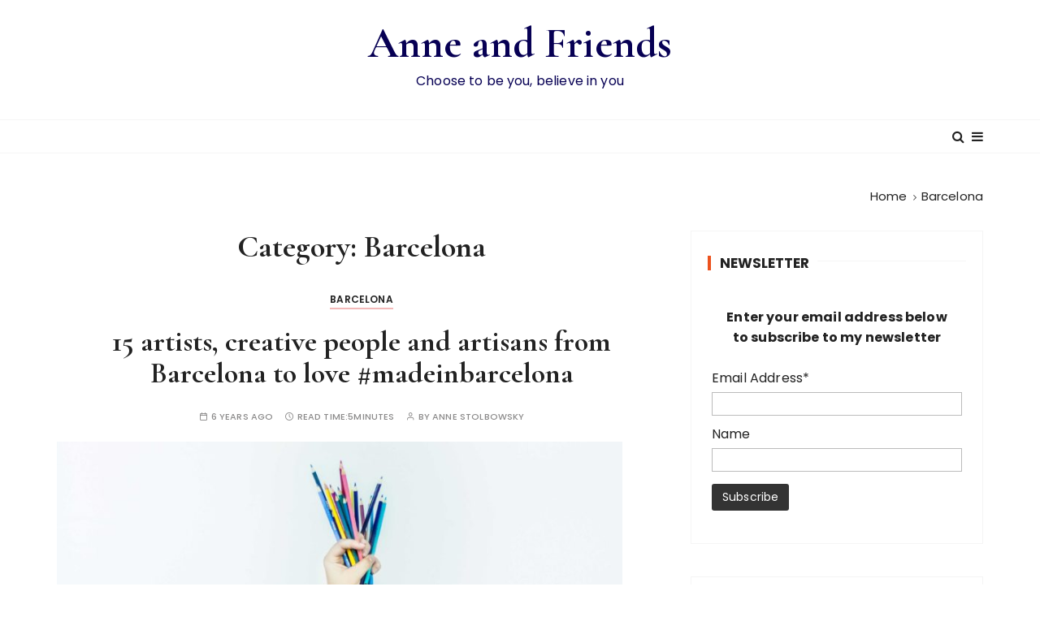

--- FILE ---
content_type: text/html; charset=UTF-8
request_url: https://anneandfriends.com/category/barcelona-en/
body_size: 38397
content:
<!doctype html>
<html lang="en-GB" itemscope itemtype="https://schema.org/WebSite">
<head>
	<meta charset="UTF-8">
	<meta name="viewport" content="width=device-width, initial-scale=1">
	<link rel="profile" href="https://gmpg.org/xfn/11">

	<meta name='robots' content='index, follow, max-image-preview:large, max-snippet:-1, max-video-preview:-1' />
	<style>img:is([sizes="auto" i], [sizes^="auto," i]) { contain-intrinsic-size: 3000px 1500px }</style>
	
	<!-- This site is optimized with the Yoast SEO plugin v25.6 - https://yoast.com/wordpress/plugins/seo/ -->
	<title>Archives des Barcelona - Anne and Friends</title>
	<link rel="canonical" href="https://anneandfriends.com/category/barcelona-en/" />
	<meta property="og:locale" content="en_GB" />
	<meta property="og:type" content="article" />
	<meta property="og:title" content="Archives des Barcelona - Anne and Friends" />
	<meta property="og:url" content="https://anneandfriends.com/category/barcelona-en/" />
	<meta property="og:site_name" content="Anne and Friends" />
	<meta name="twitter:card" content="summary_large_image" />
	<script type="application/ld+json" class="yoast-schema-graph">{"@context":"https://schema.org","@graph":[{"@type":"CollectionPage","@id":"https://anneandfriends.com/category/barcelona-en/","url":"https://anneandfriends.com/category/barcelona-en/","name":"Archives des Barcelona - Anne and Friends","isPartOf":{"@id":"https://anneandfriends.com/#website"},"primaryImageOfPage":{"@id":"https://anneandfriends.com/category/barcelona-en/#primaryimage"},"image":{"@id":"https://anneandfriends.com/category/barcelona-en/#primaryimage"},"thumbnailUrl":"https://anneandfriends.com/wp-content/uploads/2019/09/madeinbc-anneandfriends-1909.jpg","breadcrumb":{"@id":"https://anneandfriends.com/category/barcelona-en/#breadcrumb"},"inLanguage":"en-GB"},{"@type":"ImageObject","inLanguage":"en-GB","@id":"https://anneandfriends.com/category/barcelona-en/#primaryimage","url":"https://anneandfriends.com/wp-content/uploads/2019/09/madeinbc-anneandfriends-1909.jpg","contentUrl":"https://anneandfriends.com/wp-content/uploads/2019/09/madeinbc-anneandfriends-1909.jpg","width":3558,"height":2301},{"@type":"BreadcrumbList","@id":"https://anneandfriends.com/category/barcelona-en/#breadcrumb","itemListElement":[{"@type":"ListItem","position":1,"name":"Accueil","item":"https://anneandfriends.com/"},{"@type":"ListItem","position":2,"name":"Barcelona"}]},{"@type":"WebSite","@id":"https://anneandfriends.com/#website","url":"https://anneandfriends.com/","name":"Anne and Friends","description":"Choose to be you, believe in you","potentialAction":[{"@type":"SearchAction","target":{"@type":"EntryPoint","urlTemplate":"https://anneandfriends.com/?s={search_term_string}"},"query-input":{"@type":"PropertyValueSpecification","valueRequired":true,"valueName":"search_term_string"}}],"inLanguage":"en-GB"}]}</script>
	<!-- / Yoast SEO plugin. -->


<link rel='dns-prefetch' href='//fonts.googleapis.com' />
<link rel="alternate" type="application/rss+xml" title="Anne and Friends &raquo; Feed" href="https://anneandfriends.com/feed/" />
<link rel="alternate" type="application/rss+xml" title="Anne and Friends &raquo; Comments Feed" href="https://anneandfriends.com/comments/feed/" />
<link rel="alternate" type="application/rss+xml" title="Anne and Friends &raquo; Barcelona Category Feed" href="https://anneandfriends.com/category/barcelona-en/feed/" />
<script type="text/javascript">
/* <![CDATA[ */
window._wpemojiSettings = {"baseUrl":"https:\/\/s.w.org\/images\/core\/emoji\/16.0.1\/72x72\/","ext":".png","svgUrl":"https:\/\/s.w.org\/images\/core\/emoji\/16.0.1\/svg\/","svgExt":".svg","source":{"concatemoji":"https:\/\/anneandfriends.com\/wp-includes\/js\/wp-emoji-release.min.js?ver=6.8.3"}};
/*! This file is auto-generated */
!function(s,n){var o,i,e;function c(e){try{var t={supportTests:e,timestamp:(new Date).valueOf()};sessionStorage.setItem(o,JSON.stringify(t))}catch(e){}}function p(e,t,n){e.clearRect(0,0,e.canvas.width,e.canvas.height),e.fillText(t,0,0);var t=new Uint32Array(e.getImageData(0,0,e.canvas.width,e.canvas.height).data),a=(e.clearRect(0,0,e.canvas.width,e.canvas.height),e.fillText(n,0,0),new Uint32Array(e.getImageData(0,0,e.canvas.width,e.canvas.height).data));return t.every(function(e,t){return e===a[t]})}function u(e,t){e.clearRect(0,0,e.canvas.width,e.canvas.height),e.fillText(t,0,0);for(var n=e.getImageData(16,16,1,1),a=0;a<n.data.length;a++)if(0!==n.data[a])return!1;return!0}function f(e,t,n,a){switch(t){case"flag":return n(e,"\ud83c\udff3\ufe0f\u200d\u26a7\ufe0f","\ud83c\udff3\ufe0f\u200b\u26a7\ufe0f")?!1:!n(e,"\ud83c\udde8\ud83c\uddf6","\ud83c\udde8\u200b\ud83c\uddf6")&&!n(e,"\ud83c\udff4\udb40\udc67\udb40\udc62\udb40\udc65\udb40\udc6e\udb40\udc67\udb40\udc7f","\ud83c\udff4\u200b\udb40\udc67\u200b\udb40\udc62\u200b\udb40\udc65\u200b\udb40\udc6e\u200b\udb40\udc67\u200b\udb40\udc7f");case"emoji":return!a(e,"\ud83e\udedf")}return!1}function g(e,t,n,a){var r="undefined"!=typeof WorkerGlobalScope&&self instanceof WorkerGlobalScope?new OffscreenCanvas(300,150):s.createElement("canvas"),o=r.getContext("2d",{willReadFrequently:!0}),i=(o.textBaseline="top",o.font="600 32px Arial",{});return e.forEach(function(e){i[e]=t(o,e,n,a)}),i}function t(e){var t=s.createElement("script");t.src=e,t.defer=!0,s.head.appendChild(t)}"undefined"!=typeof Promise&&(o="wpEmojiSettingsSupports",i=["flag","emoji"],n.supports={everything:!0,everythingExceptFlag:!0},e=new Promise(function(e){s.addEventListener("DOMContentLoaded",e,{once:!0})}),new Promise(function(t){var n=function(){try{var e=JSON.parse(sessionStorage.getItem(o));if("object"==typeof e&&"number"==typeof e.timestamp&&(new Date).valueOf()<e.timestamp+604800&&"object"==typeof e.supportTests)return e.supportTests}catch(e){}return null}();if(!n){if("undefined"!=typeof Worker&&"undefined"!=typeof OffscreenCanvas&&"undefined"!=typeof URL&&URL.createObjectURL&&"undefined"!=typeof Blob)try{var e="postMessage("+g.toString()+"("+[JSON.stringify(i),f.toString(),p.toString(),u.toString()].join(",")+"));",a=new Blob([e],{type:"text/javascript"}),r=new Worker(URL.createObjectURL(a),{name:"wpTestEmojiSupports"});return void(r.onmessage=function(e){c(n=e.data),r.terminate(),t(n)})}catch(e){}c(n=g(i,f,p,u))}t(n)}).then(function(e){for(var t in e)n.supports[t]=e[t],n.supports.everything=n.supports.everything&&n.supports[t],"flag"!==t&&(n.supports.everythingExceptFlag=n.supports.everythingExceptFlag&&n.supports[t]);n.supports.everythingExceptFlag=n.supports.everythingExceptFlag&&!n.supports.flag,n.DOMReady=!1,n.readyCallback=function(){n.DOMReady=!0}}).then(function(){return e}).then(function(){var e;n.supports.everything||(n.readyCallback(),(e=n.source||{}).concatemoji?t(e.concatemoji):e.wpemoji&&e.twemoji&&(t(e.twemoji),t(e.wpemoji)))}))}((window,document),window._wpemojiSettings);
/* ]]> */
</script>
<style id='wp-emoji-styles-inline-css' type='text/css'>

	img.wp-smiley, img.emoji {
		display: inline !important;
		border: none !important;
		box-shadow: none !important;
		height: 1em !important;
		width: 1em !important;
		margin: 0 0.07em !important;
		vertical-align: -0.1em !important;
		background: none !important;
		padding: 0 !important;
	}
</style>
<link rel='stylesheet' id='contact-form-7-css' href='https://anneandfriends.com/wp-content/plugins/contact-form-7/includes/css/styles.css?ver=6.1' type='text/css' media='all' />
<link rel='stylesheet' id='gucherry-blog-style-css' href='https://anneandfriends.com/wp-content/themes/gucherry-blog/style.css?ver=6.8.3' type='text/css' media='all' />
<link rel='stylesheet' id='gucherry-blog-google-fonts-css' href='//fonts.googleapis.com/css?family=Cormorant+Garamond%3A400%2C400i%2C500%2C500i%2C600%2C600i%2C700%2C700i%26display%3Dswap%7CPoppins%3A400%2C400i%2C500%2C600%2C700%2C700i&#038;subset=latin%2Clatin-ext&#038;ver=6.8.3' type='text/css' media='all' />
<link rel='stylesheet' id='gucherry-blog-main-css' href='https://anneandfriends.com/wp-content/themes/gucherry-blog/everestthemes/assets/dist/css/main-style.css?ver=6.8.3' type='text/css' media='all' />
<link rel='stylesheet' id='gucherry-blog-woocommerce-style-css' href='https://anneandfriends.com/wp-content/themes/gucherry-blog/everestthemes/woocommerce/woocommerce.css?ver=6.8.3' type='text/css' media='all' />
<link rel='stylesheet' id='sib-front-css-css' href='https://anneandfriends.com/wp-content/plugins/mailin/css/mailin-front.css?ver=6.8.3' type='text/css' media='all' />
<script type="text/javascript" src="https://anneandfriends.com/wp-includes/js/jquery/jquery.min.js?ver=3.7.1" id="jquery-core-js"></script>
<script type="text/javascript" src="https://anneandfriends.com/wp-includes/js/jquery/jquery-migrate.min.js?ver=3.4.1" id="jquery-migrate-js"></script>
<script type="text/javascript" id="sib-front-js-js-extra">
/* <![CDATA[ */
var sibErrMsg = {"invalidMail":"Please fill out valid email address","requiredField":"Please fill out required fields","invalidDateFormat":"Please fill out valid date format","invalidSMSFormat":"Please fill out valid phone number"};
var ajax_sib_front_object = {"ajax_url":"https:\/\/anneandfriends.com\/wp-admin\/admin-ajax.php","ajax_nonce":"a0b9229154","flag_url":"https:\/\/anneandfriends.com\/wp-content\/plugins\/mailin\/img\/flags\/"};
/* ]]> */
</script>
<script type="text/javascript" src="https://anneandfriends.com/wp-content/plugins/mailin/js/mailin-front.js?ver=1753871675" id="sib-front-js-js"></script>

<!-- OG: 3.3.7 -->
<meta property="og:image" content="https://anneandfriends.com/wp-content/uploads/2019/05/cropped-icone-aaf-0519-2.png"><meta property="og:type" content="website"><meta property="og:locale" content="en_GB"><meta property="og:site_name" content="Anne and Friends"><meta property="og:url" content="https://anneandfriends.com/category/barcelona-en/"><meta property="og:title" content="Archives des Barcelona - Anne and Friends">

<meta property="twitter:partner" content="ogwp"><meta property="twitter:title" content="Archives des Barcelona - Anne and Friends"><meta property="twitter:url" content="https://anneandfriends.com/category/barcelona-en/">
<meta itemprop="image" content="https://anneandfriends.com/wp-content/uploads/2019/05/cropped-icone-aaf-0519-2.png"><meta itemprop="name" content="Archives des Barcelona - Anne and Friends">
<!-- /OG -->

<link rel="https://api.w.org/" href="https://anneandfriends.com/wp-json/" /><link rel="alternate" title="JSON" type="application/json" href="https://anneandfriends.com/wp-json/wp/v2/categories/145" /><link rel="EditURI" type="application/rsd+xml" title="RSD" href="https://anneandfriends.com/xmlrpc.php?rsd" />
<meta name="generator" content="WordPress 6.8.3" />
    <style type="text/css">  
       
        q,
        h1,
        h2,
        h3,
        h4,
        h5,
        h6, 
        .h1,
        .h2,
        .h3,
        .h4,
        .h5,
        .h6,
        blockquote,
        .site-title {

                        font-family: Cormorant Garamond;
                    }
            h1,
        h2,
        h3,
        h4,
        h5,
        h6, 
        .h1,
        .h2,
        .h3,
        .h4,
        .h5,
        .h6
        {
                    line-height: 1.1;
                    }
    
    </style>
        
    <style type="text/css">.recentcomments a{display:inline !important;padding:0 !important;margin:0 !important;}</style>		<style type="text/css">
					.site-title a,
			.site-description {
				color: #070054;
			}
				</style>
		<link rel="icon" href="https://anneandfriends.com/wp-content/uploads/2019/05/cropped-icone-aaf-0519-2-32x32.png" sizes="32x32" />
<link rel="icon" href="https://anneandfriends.com/wp-content/uploads/2019/05/cropped-icone-aaf-0519-2-192x192.png" sizes="192x192" />
<link rel="apple-touch-icon" href="https://anneandfriends.com/wp-content/uploads/2019/05/cropped-icone-aaf-0519-2-180x180.png" />
<meta name="msapplication-TileImage" content="https://anneandfriends.com/wp-content/uploads/2019/05/cropped-icone-aaf-0519-2-270x270.png" />
</head>

<body class="archive category category-barcelona-en category-145 wp-embed-responsive wp-theme-gucherry-blog hfeed">
	<div class="page-wrap">
	   <a class="skip-link screen-reader-text" href="#content">Skip to content</a>
		<header class="mastheader gc-header-s1">
			<div class="header-inner">
			   					<div class="gc-logo-block">
										<div class="gc-container">
						<div class="site-identity">
													<span class="site-title"><a href="https://anneandfriends.com/" rel="home">Anne and Friends</a></span>
													<p class="site-description">Choose to be you, believe in you</p>
												</div><!-- // site-identity -->
					</div><!-- // gc-container -->
				</div><!-- // gc-logo-block -->
				<div class="bottom-header">
					<div class="gc-container">
						<div class="gc-row">
							<div class="gc-col left">
								<div class="social-icons">
									<ul>
																			</ul>
								</div><!-- // social-icons -->
							</div><!-- // gc-col -->
							<div class="gc-col center">
								<div class="primary-navigation-wrap">
									<div class="menu-toggle">
										<span class="hamburger-bar"></span>
										<span class="hamburger-bar"></span>
										<span class="hamburger-bar"></span>
									</div><!-- .menu-toggle -->
									<nav id="site-navigation" class="site-navigation">
												<ul class="primary-menu">
					</ul>
											</nav>
								</div><!-- // primary-navigation-wrap -->
							</div><!-- // gc-col -->
							<div class="gc-col right">
							   								<button class="search-trigger"><i class="fa fa-search" aria-hidden="true"></i></button>
																	<button class="canvas-trigger"><i class="fa fa-bars" aria-hidden="true"></i></button>
																</div><!-- // gc-col -->
						</div><!-- // gc-row -->
					</div><!-- // gc-container -->
				</div><!-- // bottom-header -->
			</div><!-- // header-inner -->
		</header><!-- // mastheader gc-header-s1 -->
		<div class="search-overlay-holder">
			<div class="gc-container">
				<div class="search-wrapper">
						<form role="search" method="get" id="searchform" class="search-form" action="https://anneandfriends.com/" >
	<label>
		<span class="screen-reader-text">Search for:</span>
		<input type="search" class="search-field" placeholder="Type keywords &amp; press Enter" value="" name="s" />
	</label>
	
	<button type="submit" class="search-submit"><i class="fa fa-search" aria-hidden="true">
	</i></button>
	</form>					<div class="form-close">
						<svg width="20" height="20" class="close-search-overlay">
							<line y2="100%" x2="0" y1="0" x1="100%" stroke-width="1.1" stroke="#000"></line>
							<line y2="100%" x2="100%" y1="0%" x1="0%" stroke-width="1.1" stroke="#000"></line>
						</svg>
					</div>
				</div>
			</div><!-- // gc-container -->
		</div><!-- // search-overlay-holder -->
		<div class="site-overlay"></div>
				<aside class="canvas-sidebar secondary-widget-area">
			<div class="canvas-inner">
				<div class="canvas-header">
					<button class="close-canvas"><i class="feather icon-x"></i></button>
				</div>
				<!--// canvas-header -->
				<div class="canvas-entry">
									</div><!-- // canvas-entry -->
			</div><!-- // canvas-inner -->
		</aside><!-- // canvas-sidebar -->
			
	<section class="main-content-area-wrap">
        <div class="archive-page-wrap">
            <div class="archive-page-s1 layout-tweak">
                <div class="gc-container">
                     			<div class="gc-breadcrumb">
                <div class="breadcrumb-entry">
                    <nav aria-label="Breadcrumbs" class="site-breadcrumbs clrbreadcrumbs" itemprop="breadcrumb"><ul class="trail-items" itemscope itemtype="http://schema.org/BreadcrumbList"><meta name="numberOfItems" content="2" /><meta name="itemListOrder" content="Ascending" /><li class="trail-item trail-begin" itemprop="itemListElement" itemscope itemtype="https://schema.org/ListItem"><a href="https://anneandfriends.com" rel="home" aria-label="Home" itemtype="https://schema.org/Thing" itemprop="item"><span itemprop="name">Home</span></a><span class="breadcrumb-sep"></span><meta content="1" itemprop="position" /></li><li class="trail-item trail-end" itemprop="itemListElement" itemscope itemtype="https://schema.org/ListItem"><a href="https://anneandfriends.com/category/barcelona-en/" itemtype="https://schema.org/Thing" itemprop="item"><span itemprop="name">Barcelona</span></a><meta content="2" itemprop="position" /></li></ul></nav>                </div><!-- // breadcrumb-entry -->
            </div><!-- // gc-breadcrumb -->
 			                    <div id="primary" class="content-area">
                        <main class="site-main">
                            <div class="archive-inner">
                                <div class="row">
                                                                       <div class="col-lg-8 col-md-12 sticky-portion">
                                        <div class="archive-entry">
                                                                                            <div class="page-title">
                                                   <h1>Category: <span>Barcelona</span></h1>                                                </div><!-- // page-ttile -->
                                                                                            <div class="archive-items-entry">
                                                                                              <div class="gc-blog-lists gc-blog-list-s1">
                                                    <article id="post-326" class="post-326 post type-post status-publish format-image has-post-thumbnail hentry category-barcelona-en tag-artisan tag-artist tag-barcelona-en tag-craftsman tag-creative-people tag-design tag-hand-made tag-love tag-made-in-spaine tag-madeinbarcelona tag-slow-fashion post_format-post-format-image">
    <div class="post-content">
        <div class="top-block">
            <div class="entry-cats"><ul class="post-categories">
	<li><a href="https://anneandfriends.com/category/barcelona-en/" rel="category tag">Barcelona</a></li></ul></div>            <div class="post-title">
                <h3><a href="https://anneandfriends.com/15-artists-creative-people-and-artisans-from-barcelona-to-love-madeinbarcelona/">15 artists, creative people and artisans from Barcelona to love  #madeinbarcelona</a></h3>
            </div><!-- // post-title -->
            <div class="entry-metas">
                <ul>
                    <li class="posted-time"><span>6 years ago</span></li>                    <li class="read-time">Read Time:<span>5minutes</span></li>                    <li class="author">by <span class="author vcard"><a class="url fn n" href="https://anneandfriends.com/author/anne/">Anne Stolbowsky</a></span></li>                                    </ul>
            </div><!-- // entry-metas -->
        </div><!-- // top-block -->
                    <div class="mid-block is-post-format-block">
                <figure class="thumb is-standard">
                    <a href="https://anneandfriends.com/15-artists-creative-people-and-artisans-from-barcelona-to-love-madeinbarcelona/">
                        <img width="696" height="450" src="https://anneandfriends.com/wp-content/uploads/2019/09/madeinbc-anneandfriends-1909.jpg" class="attachment-gucherry-blog-thumbnail-one size-gucherry-blog-thumbnail-one wp-post-image" alt="15 artists, creative people and artisans from Barcelona to love  #madeinbarcelona" decoding="async" fetchpriority="high" srcset="https://anneandfriends.com/wp-content/uploads/2019/09/madeinbc-anneandfriends-1909.jpg 3558w, https://anneandfriends.com/wp-content/uploads/2019/09/madeinbc-anneandfriends-1909-300x194.jpg 300w, https://anneandfriends.com/wp-content/uploads/2019/09/madeinbc-anneandfriends-1909-768x497.jpg 768w, https://anneandfriends.com/wp-content/uploads/2019/09/madeinbc-anneandfriends-1909-1024x662.jpg 1024w" sizes="(max-width: 696px) 100vw, 696px" />                    </a> 
                </figure><!-- // thumb -->
            </div><!-- // mid-block -->
                    <div class="bottom-block">
            <div class="excerpt has-dropcap">
            <p>Barcelona is a big city full of creative minds. In fact, here it&#8217;s a little bit like a bottle of cava, bubbly, fun, joyful and plenty of new ideas every day. So what will you find here ? Creative people&#8230;</p>
            </div><!-- // excerpt -->
            <div class="permalink">
                <a class="gc-button-primary medium" href="https://anneandfriends.com/15-artists-creative-people-and-artisans-from-barcelona-to-love-madeinbarcelona/">Continue reading</a>
            </div><!-- // permalink -->
        </div><!-- // bottom-block -->
    </div><!-- // post-content -->
</article><!-- // hentry -->
<article class="hentry">
    <div class="post-content">
        <div class="top-block">
            <div class="entry-cats"><ul class="post-categories">
	<li><a href="https://anneandfriends.com/category/barcelona-en/" rel="category tag">Barcelona</a></li>
	<li><a href="https://anneandfriends.com/category/body-positivity-en/" rel="category tag">body positivity</a></li>
	<li><a href="https://anneandfriends.com/category/story-telling/" rel="category tag">Story telling</a></li>
	<li><a href="https://anneandfriends.com/category/video/" rel="category tag">Video</a></li></ul></div>            <div class="post-title">
                <h3><a href="https://anneandfriends.com/does-your-attitude-and-the-way-you-dress-matter/">Does your attitude and the way you dress matter ?</a></h3>
            </div><!-- // post-title -->
            <div class="entry-metas">
                <ul>
                    <li class="posted-time"><span>6 years ago</span></li>                    <li class="read-time">Read Time:<span>0minute</span></li>                    <li class="author">by <span class="author vcard"><a class="url fn n" href="https://anneandfriends.com/author/anne/">Anne Stolbowsky</a></span></li>                                    </ul>
            </div><!-- // entry-metas -->
        </div><!-- // top-block -->
                    <div class="mid-block is-post-format-block">
                <figure class="thumb is-standard">
                    <a href="https://anneandfriends.com/does-your-attitude-and-the-way-you-dress-matter/">
                        <img width="666" height="450" src="https://anneandfriends.com/wp-content/uploads/2019/07/video-alaune-storytelling-2019.jpg" class="attachment-gucherry-blog-thumbnail-one size-gucherry-blog-thumbnail-one wp-post-image" alt="Does your attitude and the way you dress matter ?" decoding="async" srcset="https://anneandfriends.com/wp-content/uploads/2019/07/video-alaune-storytelling-2019.jpg 899w, https://anneandfriends.com/wp-content/uploads/2019/07/video-alaune-storytelling-2019-300x203.jpg 300w, https://anneandfriends.com/wp-content/uploads/2019/07/video-alaune-storytelling-2019-768x519.jpg 768w" sizes="(max-width: 666px) 100vw, 666px" />                    </a> 
                </figure><!-- // thumb -->
            </div><!-- // mid-block -->
                    <div class="bottom-block">
            <div class="excerpt has-dropcap">
            <p>Do my attitude influence the way people treat me ? Should I dress to impress ? Where do I put my worth ? Talking about all of those things that can be so related and the way people can judge&#8230;</p>
            </div><!-- // excerpt -->
            <div class="permalink">
                <a class="gc-button-primary medium" href="https://anneandfriends.com/does-your-attitude-and-the-way-you-dress-matter/">Continue reading</a>
            </div><!-- // permalink -->
        </div><!-- // bottom-block -->
    </div><!-- // post-content -->
</article><!-- // hentry -->            <div class="gc-pagination">
                <div class="pagination-entry">
                                </div><!-- // pagination-entry -->
            </div><!-- // gc-pagination -->
               
                                                </div><!-- // gc-blog-lists gc-blog-list-s1 -->
                                                                                            </div><!-- // archive-items-entry -->
                                        </div><!-- // archive-entry -->
                                    </div><!-- // col -->
                                    <div class="col-lg-4 col-md-12 sticky-portion">
    <aside id="secondary" class="secondary-widget-area">
        <div id="sib_subscribe_form-7" class="widget widget_sib_subscribe_form"><div class="widget-title"><h3>Newsletter</h3></div>
			<form id="sib_signup_form_1" method="post" class="sib_signup_form">
				<div class="sib_loader" style="display:none;"><img
							src="https://anneandfriends.com/wp-includes/images/spinner.gif" alt="loader"></div>
				<input type="hidden" name="sib_form_action" value="subscribe_form_submit">
				<input type="hidden" name="sib_form_id" value="1">
                <input type="hidden" name="sib_form_alert_notice" value="Please fill out this field">
                <input type="hidden" name="sib_form_invalid_email_notice" value="This email address is not valid">
                <input type="hidden" name="sib_security" value="a0b9229154">
				<div class="sib_signup_box_inside_1">
					<div style="/*display:none*/" class="sib_msg_disp">
					</div>
                    					<p class="sib-email-area">
<p align="center"><strong>Enter your email address below </br>
to subscribe to my newsletter</strong>
</p>
</br>
    <label class="sib-email-area">Email Address*</label>
    <input type="email" class="sib-email-area" name="email" required="required">
</p>
<p class="sib-NAME-area">
    <label class="sib-NAME-area">Name</label>
    <input type="text" class="sib-NAME-area" name="NAME">
</p>
<p>
    <input type="submit" class="sib-default-btn" value="Subscribe">
</p>				</div>
			</form>
			<style>
				form#sib_signup_form_1 {
    padding: 5px;
    -moz-box-sizing:border-box;
    -webkit-box-sizing: border-box;
    box-sizing: border-box;
}
form#sib_signup_form_1 input[type=text],form#sib_signup_form_1 input[type=email], form#sib_signup_form_1 select {
    width: 100%;
    border: 1px solid #bbb;
    height: auto;
    margin: 5px 0 0 0;
}
form#sib_signup_form_1 .sib-default-btn {
    margin: 5px 0;
    padding: 6px 12px;
    color:#fff;
    background-color: #333;
    border-color: #2E2E2E;
    font-size: 14px;
    font-weight:400;
    line-height: 1.4285;
    text-align: center;
    cursor: pointer;
    vertical-align: middle;
    -webkit-user-select:none;
    -moz-user-select:none;
    -ms-user-select:none;
    user-select:none;
    white-space: normal;
    border:1px solid transparent;
    border-radius: 3px;
}
form#sib_signup_form_1 .sib-default-btn:hover {
    background-color: #444;
}
form#sib_signup_form_1 p{
    margin: 10px 0 0 0;
}form#sib_signup_form_1 p.sib-alert-message {
    padding: 6px 12px;
    margin-bottom: 20px;
    border: 1px solid transparent;
    border-radius: 4px;
    -webkit-box-sizing: border-box;
    -moz-box-sizing: border-box;
    box-sizing: border-box;
}
form#sib_signup_form_1 p.sib-alert-message-error {
    background-color: #f2dede;
    border-color: #ebccd1;
    color: #a94442;
}
form#sib_signup_form_1 p.sib-alert-message-success {
    background-color: #dff0d8;
    border-color: #d6e9c6;
    color: #3c763d;
}
form#sib_signup_form_1 p.sib-alert-message-warning {
    background-color: #fcf8e3;
    border-color: #faebcc;
    color: #8a6d3b;
}
			</style>
			</div><div id="recent-comments-2" class="widget widget_recent_comments"><div class="widget-title"><h3>Last comments</h3></div><ul id="recentcomments"><li class="recentcomments"><span class="comment-author-link">Albert</span> on <a href="https://anneandfriends.com/naked-and-exposed-my-first-ever-body-painting-and-naked-picture-as-a-plus-size/#comment-4">Naked and exposed : My first ever body painting and naked picture as a plus size</a></li><li class="recentcomments"><span class="comment-author-link"><a href="https://anneandfriends.com/" class="url" rel="ugc">Anne Stolbowsky</a></span> on <a href="https://anneandfriends.com/what-would-you-say-to-your-younger-self/#comment-3">What would you say to your younger self ?</a></li><li class="recentcomments"><span class="comment-author-link"><a href="https://jellybeannean.blogspot.com" class="url" rel="ugc external nofollow">Jahnean</a></span> on <a href="https://anneandfriends.com/what-would-you-say-to-your-younger-self/#comment-2">What would you say to your younger self ?</a></li></ul></div><div id="categories-2" class="widget widget_categories"><div class="widget-title"><h3>Categories</h3></div>
			<ul>
					<li class="cat-item cat-item-145 current-cat"><a aria-current="page" href="https://anneandfriends.com/category/barcelona-en/">Barcelona</a> (2)
</li>
	<li class="cat-item cat-item-87"><a href="https://anneandfriends.com/category/body-positivity-en/">body positivity</a> (9)
</li>
	<li class="cat-item cat-item-299"><a href="https://anneandfriends.com/category/cooking/">Cooking</a> (1)
</li>
	<li class="cat-item cat-item-209"><a href="https://anneandfriends.com/category/fashion/">Fashion</a> (1)
</li>
	<li class="cat-item cat-item-140"><a href="https://anneandfriends.com/category/life-en/">Life</a> (7)
</li>
	<li class="cat-item cat-item-39"><a href="https://anneandfriends.com/category/non-classe-en/">Non classé</a> (5)
</li>
	<li class="cat-item cat-item-143"><a href="https://anneandfriends.com/category/story-telling/">Story telling</a> (2)
</li>
	<li class="cat-item cat-item-147"><a href="https://anneandfriends.com/category/video/">Video</a> (1)
</li>
			</ul>

			</div><div id="search-2" class="widget widget_search"><div class="widget-title"><h3>Looking for something ?</h3></div><form role="search" method="get" id="searchform" class="search-form" action="https://anneandfriends.com/" >
	<label>
		<span class="screen-reader-text">Search for:</span>
		<input type="search" class="search-field" placeholder="Type keywords &amp; press Enter" value="" name="s" />
	</label>
	
	<button type="submit" class="search-submit"><i class="fa fa-search" aria-hidden="true">
	</i></button>
	</form></div><div id="meta-2" class="widget widget_meta"><div class="widget-title"><h3>Meta</h3></div>
		<ul>
						<li><a rel="nofollow" href="https://anneandfriends.com/wp-login.php">Log in</a></li>
			<li><a href="https://anneandfriends.com/feed/">Entries feed</a></li>
			<li><a href="https://anneandfriends.com/comments/feed/">Comments feed</a></li>

			<li><a href="https://en-gb.wordpress.org/">WordPress.org</a></li>
		</ul>

		</div><div id="polylang-2" class="widget widget_polylang"><div class="widget-title"><h3>Langues</h3></div><ul>
	<li class="lang-item lang-item-37 lang-item-en current-lang lang-item-first"><a lang="en-GB" hreflang="en-GB" href="https://anneandfriends.com/category/barcelona-en/" aria-current="true"><img src="[data-uri]" alt="English" width="16" height="11" style="width: 16px; height: 11px;" /></a></li>
</ul>
</div>    </aside><!-- // aside -->
</div><!-- // col-lg-4 -->                                </div><!-- // row -->
                            </div><!-- // archive-inner -->
                        </main><!-- // site-main -->
                    </div><!-- // # primary -->
                </div><!-- // gc-container -->
            </div><!-- // archive-page-s1 layout-tweak -->
        </div><!-- // archive-page-wrap -->
    </section><!-- // main-content-area-wrap -->

                <div id="gc-backtotop">
            <a href="#" class="caption">Back to top</a>
        </div><!-- // gc-backtotop -->
                <footer class="footer secondary-widget-area">
            <div class="footer-inner">
                <div class="footer-entry">
                                       <div class="gc-container">
                        <div class="footer-top">
                            <div class="site-identity">
                                                           </div><!-- // site-identity -->
                        </div><!-- // footer-top -->
                    </div><!-- // gc-container -->
                                        <div class="footer-bottom">
                        <div class="gc-container">
                            <div class="copyright-info">
                                <p>
                                GuCherry Blog by <a href="https://everestthemes.com">Everestthemes</a> 
				                </p>
                            </div><!-- // copyright-info -->
                        </div><!-- // gc-container -->
                    </div><!-- // footer-bottom -->
                </div><!-- // footer-entry -->
            </div><!-- // footer-inner -->
        </footer><!-- // footer -->

    </div><!-- // page-wrap -->

<script type="speculationrules">
{"prefetch":[{"source":"document","where":{"and":[{"href_matches":"\/*"},{"not":{"href_matches":["\/wp-*.php","\/wp-admin\/*","\/wp-content\/uploads\/*","\/wp-content\/*","\/wp-content\/plugins\/*","\/wp-content\/themes\/gucherry-blog\/*","\/*\\?(.+)"]}},{"not":{"selector_matches":"a[rel~=\"nofollow\"]"}},{"not":{"selector_matches":".no-prefetch, .no-prefetch a"}}]},"eagerness":"conservative"}]}
</script>
<!-- HFCM by 99 Robots - Snippet # 1: onesignql -->
<link rel="manifest" href="/manifest.json" />
<script src="https://cdn.onesignal.com/sdks/OneSignalSDK.js" async=""></script>
<script>
  var OneSignal = window.OneSignal || [];
  OneSignal.push(function() {
    OneSignal.init({
      appId: "605c72a3-ec06-41d8-88d6-45441480dd4d",
    });
  });
</script>
<!-- /end HFCM by 99 Robots -->
<script type="text/javascript" src="https://anneandfriends.com/wp-includes/js/dist/hooks.min.js?ver=4d63a3d491d11ffd8ac6" id="wp-hooks-js"></script>
<script type="text/javascript" src="https://anneandfriends.com/wp-includes/js/dist/i18n.min.js?ver=5e580eb46a90c2b997e6" id="wp-i18n-js"></script>
<script type="text/javascript" id="wp-i18n-js-after">
/* <![CDATA[ */
wp.i18n.setLocaleData( { 'text direction\u0004ltr': [ 'ltr' ] } );
/* ]]> */
</script>
<script type="text/javascript" src="https://anneandfriends.com/wp-content/plugins/contact-form-7/includes/swv/js/index.js?ver=6.1" id="swv-js"></script>
<script type="text/javascript" id="contact-form-7-js-translations">
/* <![CDATA[ */
( function( domain, translations ) {
	var localeData = translations.locale_data[ domain ] || translations.locale_data.messages;
	localeData[""].domain = domain;
	wp.i18n.setLocaleData( localeData, domain );
} )( "contact-form-7", {"translation-revision-date":"2024-05-21 11:58:24+0000","generator":"GlotPress\/4.0.1","domain":"messages","locale_data":{"messages":{"":{"domain":"messages","plural-forms":"nplurals=2; plural=n != 1;","lang":"en_GB"},"Error:":["Error:"]}},"comment":{"reference":"includes\/js\/index.js"}} );
/* ]]> */
</script>
<script type="text/javascript" id="contact-form-7-js-before">
/* <![CDATA[ */
var wpcf7 = {
    "api": {
        "root": "https:\/\/anneandfriends.com\/wp-json\/",
        "namespace": "contact-form-7\/v1"
    }
};
/* ]]> */
</script>
<script type="text/javascript" src="https://anneandfriends.com/wp-content/plugins/contact-form-7/includes/js/index.js?ver=6.1" id="contact-form-7-js"></script>
<script type="text/javascript" id="gucherry-blog-ajax-script-js-extra">
/* <![CDATA[ */
var gucherry_blog_obj = {"ajaxurl":"https:\/\/anneandfriends.com\/wp-admin\/admin-ajax.php","posts":"{\"category_name\":\"barcelona-en\",\"lang\":\"en\",\"error\":\"\",\"m\":\"\",\"p\":0,\"post_parent\":\"\",\"subpost\":\"\",\"subpost_id\":\"\",\"attachment\":\"\",\"attachment_id\":0,\"name\":\"\",\"pagename\":\"\",\"page_id\":0,\"second\":\"\",\"minute\":\"\",\"hour\":\"\",\"day\":0,\"monthnum\":0,\"year\":0,\"w\":0,\"tag\":\"\",\"cat\":145,\"tag_id\":\"\",\"author\":\"\",\"author_name\":\"\",\"feed\":\"\",\"tb\":\"\",\"paged\":0,\"meta_key\":\"\",\"meta_value\":\"\",\"preview\":\"\",\"s\":\"\",\"sentence\":\"\",\"title\":\"\",\"fields\":\"all\",\"menu_order\":\"\",\"embed\":\"\",\"category__in\":[],\"category__not_in\":[],\"category__and\":[],\"post__in\":[],\"post__not_in\":[],\"post_name__in\":[],\"tag__in\":[],\"tag__not_in\":[],\"tag__and\":[],\"tag_slug__in\":[],\"tag_slug__and\":[],\"post_parent__in\":[],\"post_parent__not_in\":[],\"author__in\":[],\"author__not_in\":[],\"search_columns\":[],\"ignore_sticky_posts\":false,\"suppress_filters\":false,\"cache_results\":true,\"update_post_term_cache\":true,\"update_menu_item_cache\":false,\"lazy_load_term_meta\":true,\"update_post_meta_cache\":true,\"post_type\":\"\",\"posts_per_page\":10,\"nopaging\":false,\"comments_per_page\":\"50\",\"no_found_rows\":false,\"taxonomy\":\"language\",\"term\":\"en\",\"order\":\"DESC\"}","current_page":"1","max_page":"1","first_page":"https:\/\/anneandfriends.com\/category\/barcelona-en\/"};
/* ]]> */
</script>
<script type="text/javascript" src="https://anneandfriends.com/wp-content/themes/gucherry-blog/everestthemes/assets/dist/js/ajax-script.js?ver=1.1.10" id="gucherry-blog-ajax-script-js"></script>
<script type="text/javascript" src="https://anneandfriends.com/wp-content/themes/gucherry-blog/everestthemes/assets/dist/js/bundle.min.js?ver=1.1.10" id="gucherry-blog-bundle-js"></script>
<script type="text/javascript" src="https://anneandfriends.com/wp-content/themes/gucherry-blog/everestthemes/assets/src/js/libraries/navigation.js?ver=1.1.10" id="gucherry-blog-navigation-js"></script>
<script type="text/javascript" src="https://anneandfriends.com/wp-content/themes/gucherry-blog/everestthemes/assets/src/js/libraries/skip-link-focus-fix.js?ver=1.1.10" id="gucherry-blog-skip-link-focus-fix-js"></script>

</body>

</html>
